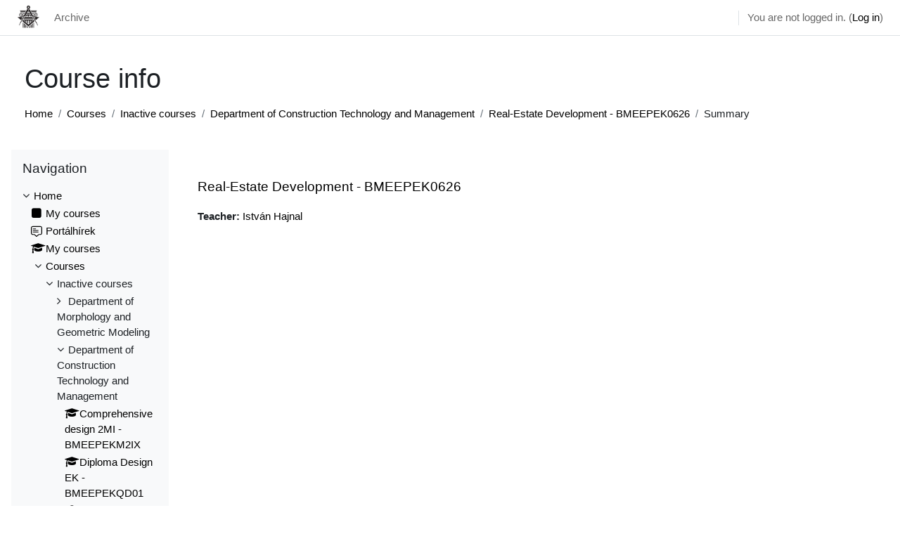

--- FILE ---
content_type: text/html; charset=utf-8
request_url: https://edu.epitesz.bme.hu/course/info.php?id=623&lang=hu
body_size: 8132
content:
<!DOCTYPE html>

<html  dir="ltr" lang="en" xml:lang="en">
<head>
    <title>Summary of Real-Estate Development - BMEEPEK0626 | BME Építészmérnöki Kar</title>
    <link rel="shortcut icon" href="https://edu.epitesz.bme.hu/pluginfile.php/1/core_admin/favicon/64x64/1767788348/favicon.ico" />
    <meta http-equiv="Content-Type" content="text/html; charset=utf-8" />
<meta name="keywords" content="moodle, Summary of Real-Estate Development - BMEEPEK0626 | BME Építészmérnöki Kar" />
<link rel="stylesheet" type="text/css" href="https://edu.epitesz.bme.hu/theme/yui_combo.php?rollup/3.17.2/yui-moodlesimple.css" /><script id="firstthemesheet" type="text/css">/** Required in order to fix style inclusion problems in IE with YUI **/</script><link rel="stylesheet" type="text/css" href="https://edu.epitesz.bme.hu/theme/styles.php/classic/1767788348_1762954676/all" />
<script>
//<![CDATA[
var M = {}; M.yui = {};
M.pageloadstarttime = new Date();
M.cfg = {"wwwroot":"https:\/\/edu.epitesz.bme.hu","homeurl":{},"sesskey":"BjjU8MdOUe","sessiontimeout":"7200","sessiontimeoutwarning":1200,"themerev":"1767788348","slasharguments":1,"theme":"classic","iconsystemmodule":"core\/icon_system_fontawesome","jsrev":"1767611527","admin":"admin","svgicons":true,"usertimezone":"Europe\/Budapest","language":"en","courseId":623,"courseContextId":7145,"contextid":7145,"contextInstanceId":623,"langrev":1768880942,"templaterev":"1767611527","developerdebug":true};var yui1ConfigFn = function(me) {if(/-skin|reset|fonts|grids|base/.test(me.name)){me.type='css';me.path=me.path.replace(/\.js/,'.css');me.path=me.path.replace(/\/yui2-skin/,'/assets/skins/sam/yui2-skin')}};
var yui2ConfigFn = function(me) {var parts=me.name.replace(/^moodle-/,'').split('-'),component=parts.shift(),module=parts[0],min='-min';if(/-(skin|core)$/.test(me.name)){parts.pop();me.type='css';min=''}
if(module){var filename=parts.join('-');me.path=component+'/'+module+'/'+filename+min+'.'+me.type}else{me.path=component+'/'+component+'.'+me.type}};
YUI_config = {"debug":true,"base":"https:\/\/edu.epitesz.bme.hu\/lib\/yuilib\/3.17.2\/","comboBase":"https:\/\/edu.epitesz.bme.hu\/theme\/yui_combo.php?","combine":true,"filter":"RAW","insertBefore":"firstthemesheet","groups":{"yui2":{"base":"https:\/\/edu.epitesz.bme.hu\/lib\/yuilib\/2in3\/2.9.0\/build\/","comboBase":"https:\/\/edu.epitesz.bme.hu\/theme\/yui_combo.php?","combine":true,"ext":false,"root":"2in3\/2.9.0\/build\/","patterns":{"yui2-":{"group":"yui2","configFn":yui1ConfigFn}}},"moodle":{"name":"moodle","base":"https:\/\/edu.epitesz.bme.hu\/theme\/yui_combo.php?m\/1767611527\/","combine":true,"comboBase":"https:\/\/edu.epitesz.bme.hu\/theme\/yui_combo.php?","ext":false,"root":"m\/1767611527\/","patterns":{"moodle-":{"group":"moodle","configFn":yui2ConfigFn}},"filter":"DEBUG","modules":{"moodle-core-chooserdialogue":{"requires":["base","panel","moodle-core-notification"]},"moodle-core-handlebars":{"condition":{"trigger":"handlebars","when":"after"}},"moodle-core-actionmenu":{"requires":["base","event","node-event-simulate"]},"moodle-core-popuphelp":{"requires":["moodle-core-tooltip"]},"moodle-core-lockscroll":{"requires":["plugin","base-build"]},"moodle-core-notification":{"requires":["moodle-core-notification-dialogue","moodle-core-notification-alert","moodle-core-notification-confirm","moodle-core-notification-exception","moodle-core-notification-ajaxexception"]},"moodle-core-notification-dialogue":{"requires":["base","node","panel","escape","event-key","dd-plugin","moodle-core-widget-focusafterclose","moodle-core-lockscroll"]},"moodle-core-notification-alert":{"requires":["moodle-core-notification-dialogue"]},"moodle-core-notification-confirm":{"requires":["moodle-core-notification-dialogue"]},"moodle-core-notification-exception":{"requires":["moodle-core-notification-dialogue"]},"moodle-core-notification-ajaxexception":{"requires":["moodle-core-notification-dialogue"]},"moodle-core-blocks":{"requires":["base","node","io","dom","dd","dd-scroll","moodle-core-dragdrop","moodle-core-notification"]},"moodle-core-formchangechecker":{"requires":["base","event-focus","moodle-core-event"]},"moodle-core-event":{"requires":["event-custom"]},"moodle-core-languninstallconfirm":{"requires":["base","node","moodle-core-notification-confirm","moodle-core-notification-alert"]},"moodle-core-maintenancemodetimer":{"requires":["base","node"]},"moodle-core-tooltip":{"requires":["base","node","io-base","moodle-core-notification-dialogue","json-parse","widget-position","widget-position-align","event-outside","cache-base"]},"moodle-core-dragdrop":{"requires":["base","node","io","dom","dd","event-key","event-focus","moodle-core-notification"]},"moodle-core_availability-form":{"requires":["base","node","event","event-delegate","panel","moodle-core-notification-dialogue","json"]},"moodle-backup-confirmcancel":{"requires":["node","node-event-simulate","moodle-core-notification-confirm"]},"moodle-backup-backupselectall":{"requires":["node","event","node-event-simulate","anim"]},"moodle-course-util":{"requires":["node"],"use":["moodle-course-util-base"],"submodules":{"moodle-course-util-base":{},"moodle-course-util-section":{"requires":["node","moodle-course-util-base"]},"moodle-course-util-cm":{"requires":["node","moodle-course-util-base"]}}},"moodle-course-management":{"requires":["base","node","io-base","moodle-core-notification-exception","json-parse","dd-constrain","dd-proxy","dd-drop","dd-delegate","node-event-delegate"]},"moodle-course-categoryexpander":{"requires":["node","event-key"]},"moodle-course-dragdrop":{"requires":["base","node","io","dom","dd","dd-scroll","moodle-core-dragdrop","moodle-core-notification","moodle-course-coursebase","moodle-course-util"]},"moodle-form-shortforms":{"requires":["node","base","selector-css3","moodle-core-event"]},"moodle-form-passwordunmask":{"requires":[]},"moodle-form-dateselector":{"requires":["base","node","overlay","calendar"]},"moodle-question-chooser":{"requires":["moodle-core-chooserdialogue"]},"moodle-question-searchform":{"requires":["base","node"]},"moodle-question-preview":{"requires":["base","dom","event-delegate","event-key","core_question_engine"]},"moodle-availability_completion-form":{"requires":["base","node","event","moodle-core_availability-form"]},"moodle-availability_date-form":{"requires":["base","node","event","io","moodle-core_availability-form"]},"moodle-availability_grade-form":{"requires":["base","node","event","moodle-core_availability-form"]},"moodle-availability_group-form":{"requires":["base","node","event","moodle-core_availability-form"]},"moodle-availability_grouping-form":{"requires":["base","node","event","moodle-core_availability-form"]},"moodle-availability_profile-form":{"requires":["base","node","event","moodle-core_availability-form"]},"moodle-mod_assign-history":{"requires":["node","transition"]},"moodle-mod_attendance-groupfilter":{"requires":["base","node"]},"moodle-mod_quiz-quizbase":{"requires":["base","node"]},"moodle-mod_quiz-questionchooser":{"requires":["moodle-core-chooserdialogue","moodle-mod_quiz-util","querystring-parse"]},"moodle-mod_quiz-autosave":{"requires":["base","node","event","event-valuechange","node-event-delegate","io-form"]},"moodle-mod_quiz-util":{"requires":["node","moodle-core-actionmenu"],"use":["moodle-mod_quiz-util-base"],"submodules":{"moodle-mod_quiz-util-base":{},"moodle-mod_quiz-util-slot":{"requires":["node","moodle-mod_quiz-util-base"]},"moodle-mod_quiz-util-page":{"requires":["node","moodle-mod_quiz-util-base"]}}},"moodle-mod_quiz-dragdrop":{"requires":["base","node","io","dom","dd","dd-scroll","moodle-core-dragdrop","moodle-core-notification","moodle-mod_quiz-quizbase","moodle-mod_quiz-util-base","moodle-mod_quiz-util-page","moodle-mod_quiz-util-slot","moodle-course-util"]},"moodle-mod_quiz-toolboxes":{"requires":["base","node","event","event-key","io","moodle-mod_quiz-quizbase","moodle-mod_quiz-util-slot","moodle-core-notification-ajaxexception"]},"moodle-mod_quiz-modform":{"requires":["base","node","event"]},"moodle-mod_scheduler-studentlist":{"requires":["base","node","event","io"]},"moodle-mod_scheduler-delselected":{"requires":["base","node","event"]},"moodle-mod_scheduler-saveseen":{"requires":["base","node","event"]},"moodle-message_airnotifier-toolboxes":{"requires":["base","node","io"]},"moodle-filter_glossary-autolinker":{"requires":["base","node","io-base","json-parse","event-delegate","overlay","moodle-core-event","moodle-core-notification-alert","moodle-core-notification-exception","moodle-core-notification-ajaxexception"]},"moodle-filter_mathjaxloader-loader":{"requires":["moodle-core-event"]},"moodle-editor_atto-editor":{"requires":["node","transition","io","overlay","escape","event","event-simulate","event-custom","node-event-html5","node-event-simulate","yui-throttle","moodle-core-notification-dialogue","moodle-core-notification-confirm","moodle-editor_atto-rangy","handlebars","timers","querystring-stringify"]},"moodle-editor_atto-plugin":{"requires":["node","base","escape","event","event-outside","handlebars","event-custom","timers","moodle-editor_atto-menu"]},"moodle-editor_atto-menu":{"requires":["moodle-core-notification-dialogue","node","event","event-custom"]},"moodle-editor_atto-rangy":{"requires":[]},"moodle-report_eventlist-eventfilter":{"requires":["base","event","node","node-event-delegate","datatable","autocomplete","autocomplete-filters"]},"moodle-report_loglive-fetchlogs":{"requires":["base","event","node","io","node-event-delegate"]},"moodle-gradereport_history-userselector":{"requires":["escape","event-delegate","event-key","handlebars","io-base","json-parse","moodle-core-notification-dialogue"]},"moodle-qbank_editquestion-chooser":{"requires":["moodle-core-chooserdialogue"]},"moodle-tool_capability-search":{"requires":["base","node"]},"moodle-tool_lp-dragdrop-reorder":{"requires":["moodle-core-dragdrop"]},"moodle-tool_monitor-dropdown":{"requires":["base","event","node"]},"moodle-assignfeedback_editpdf-editor":{"requires":["base","event","node","io","graphics","json","event-move","event-resize","transition","querystring-stringify-simple","moodle-core-notification-dialog","moodle-core-notification-alert","moodle-core-notification-warning","moodle-core-notification-exception","moodle-core-notification-ajaxexception"]},"moodle-atto_accessibilitychecker-button":{"requires":["color-base","moodle-editor_atto-plugin"]},"moodle-atto_accessibilityhelper-button":{"requires":["moodle-editor_atto-plugin"]},"moodle-atto_align-button":{"requires":["moodle-editor_atto-plugin"]},"moodle-atto_bold-button":{"requires":["moodle-editor_atto-plugin"]},"moodle-atto_charmap-button":{"requires":["moodle-editor_atto-plugin"]},"moodle-atto_clear-button":{"requires":["moodle-editor_atto-plugin"]},"moodle-atto_collapse-button":{"requires":["moodle-editor_atto-plugin"]},"moodle-atto_emojipicker-button":{"requires":["moodle-editor_atto-plugin"]},"moodle-atto_emoticon-button":{"requires":["moodle-editor_atto-plugin"]},"moodle-atto_equation-button":{"requires":["moodle-editor_atto-plugin","moodle-core-event","io","event-valuechange","tabview","array-extras"]},"moodle-atto_h5p-button":{"requires":["moodle-editor_atto-plugin"]},"moodle-atto_html-button":{"requires":["promise","moodle-editor_atto-plugin","moodle-atto_html-beautify","moodle-atto_html-codemirror","event-valuechange"]},"moodle-atto_html-beautify":{},"moodle-atto_html-codemirror":{"requires":["moodle-atto_html-codemirror-skin"]},"moodle-atto_image-button":{"requires":["moodle-editor_atto-plugin"]},"moodle-atto_indent-button":{"requires":["moodle-editor_atto-plugin"]},"moodle-atto_italic-button":{"requires":["moodle-editor_atto-plugin"]},"moodle-atto_link-button":{"requires":["moodle-editor_atto-plugin"]},"moodle-atto_managefiles-usedfiles":{"requires":["node","escape"]},"moodle-atto_managefiles-button":{"requires":["moodle-editor_atto-plugin"]},"moodle-atto_media-button":{"requires":["moodle-editor_atto-plugin","moodle-form-shortforms"]},"moodle-atto_noautolink-button":{"requires":["moodle-editor_atto-plugin"]},"moodle-atto_orderedlist-button":{"requires":["moodle-editor_atto-plugin"]},"moodle-atto_recordrtc-button":{"requires":["moodle-editor_atto-plugin","moodle-atto_recordrtc-recording"]},"moodle-atto_recordrtc-recording":{"requires":["moodle-atto_recordrtc-button"]},"moodle-atto_rtl-button":{"requires":["moodle-editor_atto-plugin"]},"moodle-atto_strike-button":{"requires":["moodle-editor_atto-plugin"]},"moodle-atto_subscript-button":{"requires":["moodle-editor_atto-plugin"]},"moodle-atto_superscript-button":{"requires":["moodle-editor_atto-plugin"]},"moodle-atto_table-button":{"requires":["moodle-editor_atto-plugin","moodle-editor_atto-menu","event","event-valuechange"]},"moodle-atto_title-button":{"requires":["moodle-editor_atto-plugin"]},"moodle-atto_underline-button":{"requires":["moodle-editor_atto-plugin"]},"moodle-atto_undo-button":{"requires":["moodle-editor_atto-plugin"]},"moodle-atto_unorderedlist-button":{"requires":["moodle-editor_atto-plugin"]}}},"gallery":{"name":"gallery","base":"https:\/\/edu.epitesz.bme.hu\/lib\/yuilib\/gallery\/","combine":true,"comboBase":"https:\/\/edu.epitesz.bme.hu\/theme\/yui_combo.php?","ext":false,"root":"gallery\/1767611527\/","patterns":{"gallery-":{"group":"gallery"}}}},"modules":{"core_filepicker":{"name":"core_filepicker","fullpath":"https:\/\/edu.epitesz.bme.hu\/lib\/javascript.php\/1767611527\/repository\/filepicker.js","requires":["base","node","node-event-simulate","json","async-queue","io-base","io-upload-iframe","io-form","yui2-treeview","panel","cookie","datatable","datatable-sort","resize-plugin","dd-plugin","escape","moodle-core_filepicker","moodle-core-notification-dialogue"]},"core_comment":{"name":"core_comment","fullpath":"https:\/\/edu.epitesz.bme.hu\/lib\/javascript.php\/1767611527\/comment\/comment.js","requires":["base","io-base","node","json","yui2-animation","overlay","escape"]},"mathjax":{"name":"mathjax","fullpath":"https:\/\/cdn.jsdelivr.net\/npm\/mathjax@2.7.9\/MathJax.js?delayStartupUntil=configured"}}};
M.yui.loader = {modules: {}};

//]]>
</script>

<meta name="google" content="notranslate">


    <meta name="viewport" content="width=device-width, initial-scale=1.0">
</head>
<body  id="page-course-info" class="format-topics  path-course chrome dir-ltr lang-en yui-skin-sam yui3-skin-sam edu-epitesz-bme-hu pagelayout-incourse course-623 context-7145 category-42 notloggedin ">

<div id="page-wrapper" class="d-print-block">

    <div>
    <a class="sr-only sr-only-focusable" href="#maincontent">Skip to main content</a>
</div><script src="https://edu.epitesz.bme.hu/lib/javascript.php/1767611527/lib/polyfills/polyfill.js"></script>
<script src="https://edu.epitesz.bme.hu/theme/yui_combo.php?rollup/3.17.2/yui-moodlesimple.js"></script><script src="https://edu.epitesz.bme.hu/lib/javascript.php/1767611527/lib/javascript-static.js"></script>
<script>
//<![CDATA[
document.body.className += ' jsenabled';
//]]>
</script>



    <nav class="fixed-top navbar navbar-bootswatch navbar-expand moodle-has-zindex">
    
        <a href="https://edu.epitesz.bme.hu/" class="navbar-brand d-flex align-items-center m-1 p-0 aabtn">
                <img src="https://edu.epitesz.bme.hu/pluginfile.php/1/core_admin/logocompact/300x300/1767788348/EPK_logo.png" class="logo mr-1" alt="BME Építészmérnöki Kar">
        </a>
    
        <ul class="navbar-nav d-none d-md-flex">
            <!-- custom_menu -->
            <li class="nav-item">
    <a class="nav-link" href="https://archive.edu.epitesz.bme.hu/" >Archive</a>
</li>
            <!-- page_heading_menu -->
            
        </ul>
        <div id="usernavigation" class="navbar-nav my-1 ml-auto">
            <div class="divider border-left h-50 align-self-center mx-1"></div>
            
            
            <div class="d-flex align-items-stretch usermenu-container" data-region="usermenu">
                <div class="usermenu"><span class="login nav-link">You are not logged in. (<a href="https://edu.epitesz.bme.hu/login/index.php">Log in</a>)</span></div>
            </div>
        </div>
    </nav>

    <div id="page" class="container-fluid d-print-block">
        <header id="page-header" class="row">
    <div class="col-12 pt-3 pb-3">
        <div class="card ">
            <div class="card-body ">
                <div class="d-flex align-items-center">
                    <div class="mr-auto">
                    <div class="page-context-header"><div class="page-header-headings"><h1>Course info</h1></div></div>
                    </div>
                    <div class="header-actions-container flex-shrink-0" data-region="header-actions-container">
                    </div>
                </div>
                <div class="d-flex flex-wrap">
                    <div id="page-navbar">
                        <nav aria-label="Navigation bar">
    <ol class="breadcrumb">
                <li class="breadcrumb-item">
                    <a href="https://edu.epitesz.bme.hu/"  >Home</a>
                </li>
        
                <li class="breadcrumb-item">
                    <a href="https://edu.epitesz.bme.hu/course/index.php"  >Courses</a>
                </li>
        
                <li class="breadcrumb-item">
                    <a href="https://edu.epitesz.bme.hu/course/index.php?categoryid=28"  >Inactive courses</a>
                </li>
        
                <li class="breadcrumb-item">
                    <a href="https://edu.epitesz.bme.hu/course/index.php?categoryid=42"  >Department of Construction Technology and Management</a>
                </li>
        
                <li class="breadcrumb-item">
                    <a href="https://edu.epitesz.bme.hu/course/view.php?id=623"  title="Real-Estate Development - BMEEPEK0626">Real-Estate Development - BMEEPEK0626</a>
                </li>
        
                <li class="breadcrumb-item"><span>Summary</span></li>
        </ol>
</nav>
                    </div>
                    <div class="ml-auto d-flex">
                        
                    </div>
                    <div id="course-header">
                        
                    </div>
                </div>
            </div>
        </div>
    </div>
</header>

        <div id="page-content" class="row  blocks-pre   d-print-block">
            <div id="region-main-box" class="region-main">
                <section id="region-main" class="region-main-content" aria-label="Content">
                    <span class="notifications" id="user-notifications"></span>
                    <div role="main"><span id="maincontent"></span><div class="box py-3 generalbox info"><div class="coursebox clearfix" data-courseid="623" data-type="1"><div class="info"><h3 class="coursename"><a class="aalink" href="https://edu.epitesz.bme.hu/course/view.php?id=623">Real-Estate Development - BMEEPEK0626</a></h3><div class="moreinfo"></div></div><div class="content"><div class="d-flex"><div class="flex-grow-1"><ul class="teachers"><li><span class="font-weight-bold">Teacher: </span><a href="https://edu.epitesz.bme.hu/user/view.php?id=35&amp;course=1">István Hajnal</a></li></ul></div></div></div></div></div><br /></div>
                    
                    
                </section>
            </div>
            <div class="columnleft blockcolumn  has-blocks ">
                <section data-region="blocks-column" class="d-print-none" aria-label="Blocks">
                    <aside id="block-region-side-pre" class="block-region" data-blockregion="side-pre" data-droptarget="1"><a href="#sb-1" class="sr-only sr-only-focusable">Skip Navigation</a>

<section id="inst20"
     class=" block_navigation block  card mb-3"
     role="navigation"
     data-block="navigation"
     data-instance-id="20"
          aria-labelledby="instance-20-header"
     >

    <div class="card-body p-3">

            <h5 id="instance-20-header" class="card-title d-inline">Navigation</h5>


        <div class="card-text content mt-3">
            <ul class="block_tree list" role="tree" data-ajax-loader="block_navigation/nav_loader"><li class="type_unknown depth_1 contains_branch" role="treeitem" aria-expanded="true" aria-owns="random697226ebeef1b2_group" data-collapsible="false" aria-labelledby="random697226ebeef1b1_label_1_1"><p class="tree_item branch navigation_node"><a tabindex="-1" id="random697226ebeef1b1_label_1_1" href="https://edu.epitesz.bme.hu/">Home</a></p><ul id="random697226ebeef1b2_group" role="group"><li class="type_custom depth_2 item_with_icon" role="treeitem" aria-labelledby="random697226ebeef1b3_label_2_3"><p class="tree_item hasicon"><a tabindex="-1" id="random697226ebeef1b3_label_2_3" href="https://edu.epitesz.bme.hu/my/courses.php"><i class="icon fa fa-square fa-fw navicon" aria-hidden="true"  ></i><span class="item-content-wrap">My courses</span></a></p></li><li class="type_activity depth_2 item_with_icon" role="treeitem" aria-labelledby="random697226ebeef1b3_label_2_4"><p class="tree_item hasicon"><a tabindex="-1" id="random697226ebeef1b3_label_2_4" title="Forum" href="https://edu.epitesz.bme.hu/mod/forum/view.php?id=1414"><img class="icon navicon" alt="Forum" title="Forum" src="https://edu.epitesz.bme.hu/theme/image.php/classic/forum/1767788348/monologo" /><span class="item-content-wrap">Portálhírek</span></a></p></li><li class="type_system depth_2 item_with_icon" role="treeitem" aria-labelledby="random697226ebeef1b3_label_2_6"><p class="tree_item hasicon"><a tabindex="-1" id="random697226ebeef1b3_label_2_6" href="https://edu.epitesz.bme.hu/my/courses.php"><i class="icon fa fa-graduation-cap fa-fw navicon" aria-hidden="true"  ></i><span class="item-content-wrap">My courses</span></a></p></li><li class="type_system depth_2 contains_branch" role="treeitem" aria-expanded="true" aria-owns="random697226ebeef1b7_group" aria-labelledby="random697226ebeef1b3_label_2_7"><p class="tree_item branch canexpand"><a tabindex="-1" id="random697226ebeef1b3_label_2_7" href="https://edu.epitesz.bme.hu/course/index.php">Courses</a></p><ul id="random697226ebeef1b7_group" role="group"><li class="type_category depth_3 contains_branch" role="treeitem" aria-expanded="true" aria-owns="random697226ebeef1b9_group" aria-labelledby="random697226ebeef1b8_label_3_8"><p class="tree_item branch canexpand"><span tabindex="-1" id="random697226ebeef1b8_label_3_8">Inactive courses</span></p><ul id="random697226ebeef1b9_group" role="group"><li class="type_category depth_4 contains_branch" role="treeitem" aria-expanded="false" data-requires-ajax="true" data-loaded="false" data-node-id="expandable_branch_10_41" data-node-key="41" data-node-type="10" aria-labelledby="random697226ebeef1b10_label_4_9"><p class="tree_item branch" id="expandable_branch_10_41"><span tabindex="-1" id="random697226ebeef1b10_label_4_9">Department of Morphology and Geometric Modeling</span></p></li><li class="type_category depth_4 contains_branch" role="treeitem" aria-expanded="true" aria-owns="random697226ebeef1b11_group" aria-labelledby="random697226ebeef1b10_label_4_10"><p class="tree_item branch"><span tabindex="-1" id="random697226ebeef1b10_label_4_10">Department of Construction Technology and Management</span></p><ul id="random697226ebeef1b11_group" role="group"><li class="type_course depth_5 item_with_icon" role="treeitem" aria-labelledby="random697226ebeef1b12_label_5_11"><p class="tree_item hasicon"><a tabindex="-1" id="random697226ebeef1b12_label_5_11" title="Comprehensive design 2MI - BMEEPEKM2IX" href="https://edu.epitesz.bme.hu/course/view.php?id=431"><i class="icon fa fa-graduation-cap fa-fw navicon" aria-hidden="true"  ></i><span class="item-content-wrap">Comprehensive design 2MI - BMEEPEKM2IX</span></a></p></li><li class="type_course depth_5 item_with_icon" role="treeitem" aria-labelledby="random697226ebeef1b12_label_5_12"><p class="tree_item hasicon"><a tabindex="-1" id="random697226ebeef1b12_label_5_12" title="Diploma Design EK - BMEEPEKQD01" href="https://edu.epitesz.bme.hu/course/view.php?id=982"><i class="icon fa fa-graduation-cap fa-fw navicon" aria-hidden="true"  ></i><span class="item-content-wrap">Diploma Design EK - BMEEPEKQD01</span></a></p></li><li class="type_course depth_5 item_with_icon" role="treeitem" aria-labelledby="random697226ebeef1b12_label_5_13"><p class="tree_item hasicon"><a tabindex="-1" id="random697226ebeef1b12_label_5_13" title="Building Project Management - BMEEPEKM101" href="https://edu.epitesz.bme.hu/course/view.php?id=426"><i class="icon fa fa-graduation-cap fa-fw navicon" aria-hidden="true"  ></i><span class="item-content-wrap">Building Project Management - BMEEPEKM101</span></a></p></li><li class="type_course depth_5 item_with_icon" role="treeitem" aria-labelledby="random697226ebeef1b12_label_5_14"><p class="tree_item hasicon"><a tabindex="-1" id="random697226ebeef1b12_label_5_14" title="CM1 - Basics of Construction - BMEEPEKA501" href="https://edu.epitesz.bme.hu/course/view.php?id=422"><i class="icon fa fa-graduation-cap fa-fw navicon" aria-hidden="true"  ></i><span class="item-content-wrap">CM1 - Basics of Construction - BMEEPEKA501</span></a></p></li><li class="type_course depth_5 item_with_icon" role="treeitem" aria-labelledby="random697226ebeef1b12_label_5_15"><p class="tree_item hasicon"><a tabindex="-1" id="random697226ebeef1b12_label_5_15" title="Basics of Real Estate Development - BMEEPEKM1I1" href="https://edu.epitesz.bme.hu/course/view.php?id=550"><i class="icon fa fa-graduation-cap fa-fw navicon" aria-hidden="true"  ></i><span class="item-content-wrap">Basics of Real Estate Development - BMEEPEKM1I1</span></a></p></li><li class="type_course depth_5 item_with_icon" role="treeitem" aria-labelledby="random697226ebeef1b12_label_5_16"><p class="tree_item hasicon"><a tabindex="-1" id="random697226ebeef1b12_label_5_16" title="Real-Estate Development - Global exam - BMEEPEKQ999" href="https://edu.epitesz.bme.hu/course/view.php?id=981"><i class="icon fa fa-graduation-cap fa-fw navicon" aria-hidden="true"  ></i><span class="item-content-wrap">Real-Estate Development - Global exam - BMEEPEKQ999</span></a></p></li><li class="type_course depth_5 item_with_icon" role="treeitem" aria-labelledby="random697226ebeef1b12_label_5_17"><p class="tree_item hasicon"><a tabindex="-1" id="random697226ebeef1b12_label_5_17" title="Construction Law  - BMEEPEKO901" href="https://edu.epitesz.bme.hu/course/view.php?id=434"><i class="icon fa fa-graduation-cap fa-fw navicon" aria-hidden="true"  ></i><span class="item-content-wrap">Construction Law  - BMEEPEKO901</span></a></p></li><li class="type_course depth_5 item_with_icon" role="treeitem" aria-labelledby="random697226ebeef1b12_label_5_18"><p class="tree_item hasicon"><a tabindex="-1" id="random697226ebeef1b12_label_5_18" title="Comprehensive design studio 1M EK - BMEEPEKM1KX" href="https://edu.epitesz.bme.hu/course/view.php?id=553"><i class="icon fa fa-graduation-cap fa-fw navicon" aria-hidden="true"  ></i><span class="item-content-wrap">Comprehensive design studio 1M EK - BMEEPEKM1KX</span></a></p></li><li class="type_course depth_5 item_with_icon" role="treeitem" aria-labelledby="random697226ebeef1b12_label_5_19"><p class="tree_item hasicon"><a tabindex="-1" id="random697226ebeef1b12_label_5_19" title="CM4. Controlling of Construction technologies - BMEEPEKK801" href="https://edu.epitesz.bme.hu/course/view.php?id=549"><i class="icon fa fa-graduation-cap fa-fw navicon" aria-hidden="true"  ></i><span class="item-content-wrap">CM4. Controlling of Construction technologies - BM...</span></a></p></li><li class="type_course depth_5 item_with_icon" role="treeitem" aria-labelledby="random697226ebeef1b12_label_5_20"><p class="tree_item hasicon"><a tabindex="-1" id="random697226ebeef1b12_label_5_20" title="Decision Support Methods - BMEEPEKMB51" href="https://edu.epitesz.bme.hu/course/view.php?id=1102"><i class="icon fa fa-graduation-cap fa-fw navicon" aria-hidden="true"  ></i><span class="item-content-wrap">Decision Support Methods - BMEEPEKMB51</span></a></p></li><li class="type_course depth_5 item_with_icon" role="treeitem" aria-labelledby="random697226ebeef1b12_label_5_21"><p class="tree_item hasicon"><a tabindex="-1" id="random697226ebeef1b12_label_5_21" title="Comprehensive Design 2. Ek - BMEEPEKQ911" href="https://edu.epitesz.bme.hu/course/view.php?id=980"><i class="icon fa fa-graduation-cap fa-fw navicon" aria-hidden="true"  ></i><span class="item-content-wrap">Comprehensive Design 2. Ek - BMEEPEKQ911</span></a></p></li><li class="type_course depth_5 item_with_icon current_branch" role="treeitem" aria-labelledby="random697226ebeef1b12_label_5_22"><p class="tree_item hasicon active_tree_node"><a tabindex="-1" id="random697226ebeef1b12_label_5_22" title="Real-Estate Development - BMEEPEK0626" href="https://edu.epitesz.bme.hu/course/view.php?id=623"><i class="icon fa fa-graduation-cap fa-fw navicon" aria-hidden="true"  ></i><span class="item-content-wrap">Real-Estate Development - BMEEPEK0626</span></a></p></li></ul></li><li class="type_category depth_4 contains_branch" role="treeitem" aria-expanded="false" data-requires-ajax="true" data-loaded="false" data-node-id="expandable_branch_10_43" data-node-key="43" data-node-type="10" aria-labelledby="random697226ebeef1b10_label_4_23"><p class="tree_item branch" id="expandable_branch_10_43"><span tabindex="-1" id="random697226ebeef1b10_label_4_23">Department of History of Architecture and Monument...</span></p></li><li class="type_category depth_4 contains_branch" role="treeitem" aria-expanded="false" data-requires-ajax="true" data-loaded="false" data-node-id="expandable_branch_10_44" data-node-key="44" data-node-type="10" aria-labelledby="random697226ebeef1b10_label_4_24"><p class="tree_item branch" id="expandable_branch_10_44"><span tabindex="-1" id="random697226ebeef1b10_label_4_24">Department of Building Energetics and Building Ser...</span></p></li><li class="type_category depth_4 contains_branch" role="treeitem" aria-expanded="false" data-requires-ajax="true" data-loaded="false" data-node-id="expandable_branch_10_45" data-node-key="45" data-node-type="10" aria-labelledby="random697226ebeef1b10_label_4_25"><p class="tree_item branch" id="expandable_branch_10_45"><span tabindex="-1" id="random697226ebeef1b10_label_4_25">Department of Building Constructions</span></p></li><li class="type_category depth_4 contains_branch" role="treeitem" aria-expanded="false" data-requires-ajax="true" data-loaded="false" data-node-id="expandable_branch_10_46" data-node-key="46" data-node-type="10" aria-labelledby="random697226ebeef1b10_label_4_26"><p class="tree_item branch" id="expandable_branch_10_46"><span tabindex="-1" id="random697226ebeef1b10_label_4_26">Department of Explorative Architecture</span></p></li><li class="type_category depth_4 contains_branch" role="treeitem" aria-expanded="false" data-requires-ajax="true" data-loaded="false" data-node-id="expandable_branch_10_47" data-node-key="47" data-node-type="10" aria-labelledby="random697226ebeef1b10_label_4_27"><p class="tree_item branch" id="expandable_branch_10_47"><span tabindex="-1" id="random697226ebeef1b10_label_4_27">Department of Public Building Design</span></p></li><li class="type_category depth_4 contains_branch" role="treeitem" aria-expanded="false" data-requires-ajax="true" data-loaded="false" data-node-id="expandable_branch_10_48" data-node-key="48" data-node-type="10" aria-labelledby="random697226ebeef1b10_label_4_28"><p class="tree_item branch" id="expandable_branch_10_48"><span tabindex="-1" id="random697226ebeef1b10_label_4_28">Department of Residential Building Design</span></p></li><li class="type_category depth_4 contains_branch" role="treeitem" aria-expanded="false" data-requires-ajax="true" data-loaded="false" data-node-id="expandable_branch_10_49" data-node-key="49" data-node-type="10" aria-labelledby="random697226ebeef1b10_label_4_29"><p class="tree_item branch" id="expandable_branch_10_49"><span tabindex="-1" id="random697226ebeef1b10_label_4_29">Department of Graphics, Form, and Design</span></p></li><li class="type_category depth_4 contains_branch" role="treeitem" aria-expanded="false" data-requires-ajax="true" data-loaded="false" data-node-id="expandable_branch_10_50" data-node-key="50" data-node-type="10" aria-labelledby="random697226ebeef1b10_label_4_30"><p class="tree_item branch" id="expandable_branch_10_50"><span tabindex="-1" id="random697226ebeef1b10_label_4_30">Department of Mechanics, Materials and Structures</span></p></li><li class="type_category depth_4 contains_branch" role="treeitem" aria-expanded="false" data-requires-ajax="true" data-loaded="false" data-node-id="expandable_branch_10_51" data-node-key="51" data-node-type="10" aria-labelledby="random697226ebeef1b10_label_4_31"><p class="tree_item branch" id="expandable_branch_10_51"><span tabindex="-1" id="random697226ebeef1b10_label_4_31">Department of Urban Planning and Design</span></p></li><li class="type_category depth_4 contains_branch" role="treeitem" aria-expanded="false" data-requires-ajax="true" data-loaded="false" data-node-id="expandable_branch_10_52" data-node-key="52" data-node-type="10" aria-labelledby="random697226ebeef1b10_label_4_32"><p class="tree_item branch" id="expandable_branch_10_52"><span tabindex="-1" id="random697226ebeef1b10_label_4_32">Dean's Office</span></p></li><li class="type_category depth_4 contains_branch" role="treeitem" aria-expanded="false" data-requires-ajax="true" data-loaded="false" data-node-id="expandable_branch_10_56" data-node-key="56" data-node-type="10" aria-labelledby="random697226ebeef1b10_label_4_33"><p class="tree_item branch" id="expandable_branch_10_56"><span tabindex="-1" id="random697226ebeef1b10_label_4_33">TC</span></p></li></ul></li><li class="type_category depth_3 contains_branch" role="treeitem" aria-expanded="false" data-requires-ajax="true" data-loaded="false" data-node-id="expandable_branch_10_1" data-node-key="1" data-node-type="10" aria-labelledby="random697226ebeef1b8_label_3_34"><p class="tree_item branch" id="expandable_branch_10_1"><span tabindex="-1" id="random697226ebeef1b8_label_3_34">2025/2026  I. félév</span></p></li><li class="type_category depth_3 contains_branch" role="treeitem" aria-expanded="false" data-requires-ajax="true" data-loaded="false" data-node-id="expandable_branch_10_2" data-node-key="2" data-node-type="10" aria-labelledby="random697226ebeef1b8_label_3_35"><p class="tree_item branch" id="expandable_branch_10_2"><span tabindex="-1" id="random697226ebeef1b8_label_3_35">2025/2026 semester I</span></p></li><li class="type_category depth_3 contains_branch" role="treeitem" aria-expanded="false" data-requires-ajax="true" data-loaded="false" data-node-id="expandable_branch_10_27" data-node-key="27" data-node-type="10" aria-labelledby="random697226ebeef1b8_label_3_36"><p class="tree_item branch" id="expandable_branch_10_27"><span tabindex="-1" id="random697226ebeef1b8_label_3_36">Nem induló tárgyak</span></p></li></ul></li><li class="type_setting depth_2 item_with_icon" role="treeitem" aria-labelledby="random697226ebeef1b3_label_2_39"><p class="tree_item hasicon"><a tabindex="-1" id="random697226ebeef1b3_label_2_39" href="https://edu.epitesz.bme.hu/local/coursepublicity/publiccourses.php"><i class="icon fa fa-square fa-fw navicon" aria-hidden="true"  ></i><span class="item-content-wrap">Public courses</span></a></p></li></ul></li></ul>
            <div class="footer"></div>
            
        </div>

    </div>

</section>

  <span id="sb-1"></span></aside>
                </section>
            </div>

            <div class="columnright blockcolumn ">
                <section data-region="blocks-column" class="d-print-none" aria-label="Blocks">
                    <aside id="block-region-side-post" class="block-region" data-blockregion="side-post" data-droptarget="1"></aside>
                </section>
            </div>
        </div>
    </div>
    
    <footer id="page-footer" class="footer-dark bg-dark text-light">
        <div class="container footer-dark-inner">
            <div id="course-footer"></div>
    
            <div class="pb-3">
            </div>
    
            <div class="logininfo">You are not logged in. (<a href="https://edu.epitesz.bme.hu/login/index.php">Log in</a>)</div>
            <div class="tool_usertours-resettourcontainer"></div>
            <div class="homelink"><a href="https://edu.epitesz.bme.hu/course/view.php?id=623">BMEEPEK0626_EN_IN</a></div>
            <nav class="nav navbar-nav d-md-none" aria-label="Custom menu">
                    <ul class="list-unstyled pt-3">
                                        <li><a href="https://archive.edu.epitesz.bme.hu/" title="">Archive</a></li>
                    </ul>
            </nav>
            <a class="mobilelink" href="https://download.moodle.org/mobile?version=2022112815&amp;lang=en&amp;iosappid=633359593&amp;androidappid=com.moodle.moodlemobile">Get the mobile app</a>
            
            <script>
//<![CDATA[
var require = {
    baseUrl : 'https://edu.epitesz.bme.hu/lib/requirejs.php/1767611527/',
    // We only support AMD modules with an explicit define() statement.
    enforceDefine: true,
    skipDataMain: true,
    waitSeconds : 0,

    paths: {
        jquery: 'https://edu.epitesz.bme.hu/lib/javascript.php/1767611527/lib/jquery/jquery-3.6.1.min',
        jqueryui: 'https://edu.epitesz.bme.hu/lib/javascript.php/1767611527/lib/jquery/ui-1.13.2/jquery-ui.min',
        jqueryprivate: 'https://edu.epitesz.bme.hu/lib/javascript.php/1767611527/lib/requirejs/jquery-private'
    },

    // Custom jquery config map.
    map: {
      // '*' means all modules will get 'jqueryprivate'
      // for their 'jquery' dependency.
      '*': { jquery: 'jqueryprivate' },
      // Stub module for 'process'. This is a workaround for a bug in MathJax (see MDL-60458).
      '*': { process: 'core/first' },

      // 'jquery-private' wants the real jQuery module
      // though. If this line was not here, there would
      // be an unresolvable cyclic dependency.
      jqueryprivate: { jquery: 'jquery' }
    }
};

//]]>
</script>
<script src="https://edu.epitesz.bme.hu/lib/javascript.php/1767611527/lib/requirejs/require.min.js"></script>
<script>
//<![CDATA[
M.util.js_pending("core/first");
require(['core/first'], function() {
require(['core/prefetch'])
;
require(["media_videojs/loader"], function(loader) {
    loader.setUp('en');
});;
M.util.js_pending('block_navigation/navblock'); require(['block_navigation/navblock'], function(amd) {amd.init("20"); M.util.js_complete('block_navigation/navblock');});;
M.util.js_pending('block_settings/settingsblock'); require(['block_settings/settingsblock'], function(amd) {amd.init("21", null); M.util.js_complete('block_settings/settingsblock');});;

M.util.js_pending('theme_boost/loader');
require(['theme_boost/loader'], function() {
    M.util.js_complete('theme_boost/loader');
});
;
M.util.js_pending('core/notification'); require(['core/notification'], function(amd) {amd.init(7145, []); M.util.js_complete('core/notification');});;
M.util.js_pending('core/log'); require(['core/log'], function(amd) {amd.setConfig({"level":"trace"}); M.util.js_complete('core/log');});;
M.util.js_pending('core/page_global'); require(['core/page_global'], function(amd) {amd.init(); M.util.js_complete('core/page_global');});;
M.util.js_pending('core/utility'); require(['core/utility'], function(amd) {M.util.js_complete('core/utility');});;
M.util.js_pending('core/storage_validation'); require(['core/storage_validation'], function(amd) {amd.init(null); M.util.js_complete('core/storage_validation');});
    M.util.js_complete("core/first");
});
//]]>
</script>
<script>
//<![CDATA[
M.str = {"moodle":{"lastmodified":"Last modified","name":"Name","error":"Error","info":"Information","yes":"Yes","no":"No","viewallcourses":"View all courses","cancel":"Cancel","confirm":"Confirm","areyousure":"Are you sure?","closebuttontitle":"Close","unknownerror":"Unknown error","file":"File","url":"URL","collapseall":"Collapse all","expandall":"Expand all"},"repository":{"type":"Type","size":"Size","invalidjson":"Invalid JSON string","nofilesattached":"No files attached","filepicker":"File picker","logout":"Logout","nofilesavailable":"No files available","norepositoriesavailable":"Sorry, none of your current repositories can return files in the required format.","fileexistsdialogheader":"File exists","fileexistsdialog_editor":"A file with that name has already been attached to the text you are editing.","fileexistsdialog_filemanager":"A file with that name has already been attached","renameto":"Rename to \"{$a}\"","referencesexist":"There are {$a} links to this file","select":"Select"},"admin":{"confirmdeletecomments":"You are about to delete comments, are you sure?","confirmation":"Confirmation"},"debug":{"debuginfo":"Debug info","line":"Line","stacktrace":"Stack trace"},"langconfig":{"labelsep":": "}};
//]]>
</script>
<script>
//<![CDATA[
(function() {Y.use("moodle-filter_mathjaxloader-loader",function() {M.filter_mathjaxloader.configure({"mathjaxconfig":"MathJax.Hub.Config({\r\n    config: [\"Accessible.js\", \"Safe.js\"],\r\n    errorSettings: { message: [\"!\"] },\r\n    skipStartupTypeset: true,\r\n    messageStyle: \"none\"\r\n});\r\n","lang":"en"});
});
M.util.help_popups.setup(Y);
 M.util.js_pending('random697226ebeef1b27'); Y.on('domready', function() { M.util.js_complete("init");  M.util.js_complete('random697226ebeef1b27'); });
})();
//]]>
</script>

        </div>
    </footer>
</div>

</body>
</html>